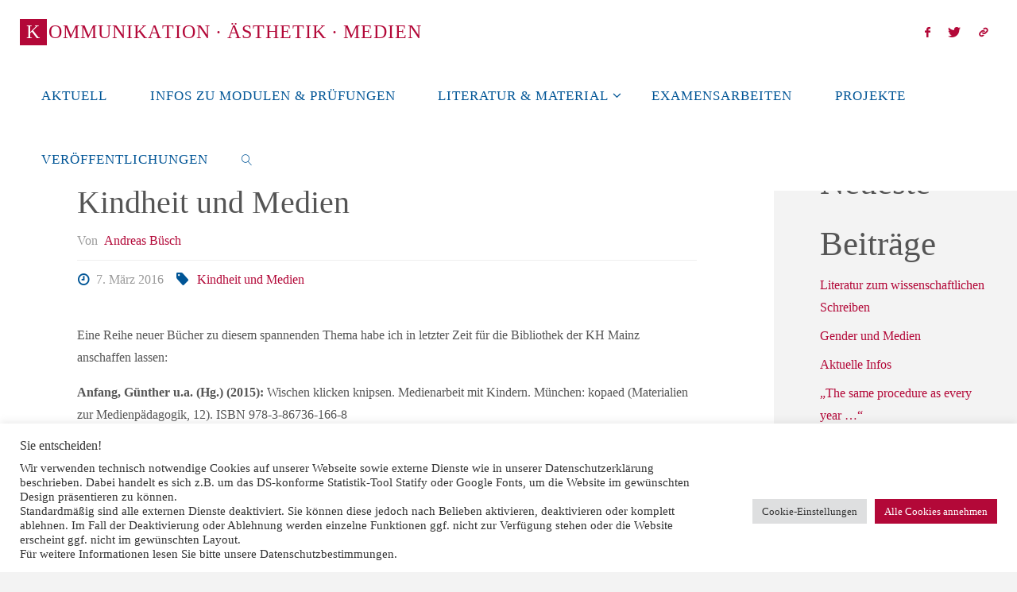

--- FILE ---
content_type: text/html; charset=UTF-8
request_url: https://kh.buesch-web.de/kindheit-und-medien/
body_size: 20585
content:
<!DOCTYPE html>
<html lang="de">
<head>
<meta name="viewport" content="width=device-width, user-scalable=yes, initial-scale=1.0">
<meta http-equiv="X-UA-Compatible" content="IE=edge" /><meta charset="UTF-8">
<link rel="profile" href="http://gmpg.org/xfn/11">
<link rel="pingback" href="https://kh.buesch-web.de/xmlrpc.php">
<title>Kindheit und Medien &#8211; Kommunikation · Ästhetik · Medien</title>
<meta name='robots' content='max-image-preview:large' />

<link rel="alternate" type="application/rss+xml" title="Kommunikation · Ästhetik · Medien &raquo; Feed" href="https://kh.buesch-web.de/feed/" />
<link rel="alternate" type="application/rss+xml" title="Kommunikation · Ästhetik · Medien &raquo; Kommentar-Feed" href="https://kh.buesch-web.de/comments/feed/" />
<link rel="alternate" type="application/rss+xml" title="Kommunikation · Ästhetik · Medien &raquo; Kindheit und Medien-Kommentar-Feed" href="https://kh.buesch-web.de/kindheit-und-medien/feed/" />
<link rel="alternate" title="oEmbed (JSON)" type="application/json+oembed" href="https://kh.buesch-web.de/wp-json/oembed/1.0/embed?url=https%3A%2F%2Fkh.buesch-web.de%2Fkindheit-und-medien%2F" />
<link rel="alternate" title="oEmbed (XML)" type="text/xml+oembed" href="https://kh.buesch-web.de/wp-json/oembed/1.0/embed?url=https%3A%2F%2Fkh.buesch-web.de%2Fkindheit-und-medien%2F&#038;format=xml" />
<style id='wp-img-auto-sizes-contain-inline-css'>
img:is([sizes=auto i],[sizes^="auto," i]){contain-intrinsic-size:3000px 1500px}
/*# sourceURL=wp-img-auto-sizes-contain-inline-css */
</style>
<style id='wp-emoji-styles-inline-css'>

	img.wp-smiley, img.emoji {
		display: inline !important;
		border: none !important;
		box-shadow: none !important;
		height: 1em !important;
		width: 1em !important;
		margin: 0 0.07em !important;
		vertical-align: -0.1em !important;
		background: none !important;
		padding: 0 !important;
	}
/*# sourceURL=wp-emoji-styles-inline-css */
</style>
<style id='wp-block-library-inline-css'>
:root{--wp-block-synced-color:#7a00df;--wp-block-synced-color--rgb:122,0,223;--wp-bound-block-color:var(--wp-block-synced-color);--wp-editor-canvas-background:#ddd;--wp-admin-theme-color:#007cba;--wp-admin-theme-color--rgb:0,124,186;--wp-admin-theme-color-darker-10:#006ba1;--wp-admin-theme-color-darker-10--rgb:0,107,160.5;--wp-admin-theme-color-darker-20:#005a87;--wp-admin-theme-color-darker-20--rgb:0,90,135;--wp-admin-border-width-focus:2px}@media (min-resolution:192dpi){:root{--wp-admin-border-width-focus:1.5px}}.wp-element-button{cursor:pointer}:root .has-very-light-gray-background-color{background-color:#eee}:root .has-very-dark-gray-background-color{background-color:#313131}:root .has-very-light-gray-color{color:#eee}:root .has-very-dark-gray-color{color:#313131}:root .has-vivid-green-cyan-to-vivid-cyan-blue-gradient-background{background:linear-gradient(135deg,#00d084,#0693e3)}:root .has-purple-crush-gradient-background{background:linear-gradient(135deg,#34e2e4,#4721fb 50%,#ab1dfe)}:root .has-hazy-dawn-gradient-background{background:linear-gradient(135deg,#faaca8,#dad0ec)}:root .has-subdued-olive-gradient-background{background:linear-gradient(135deg,#fafae1,#67a671)}:root .has-atomic-cream-gradient-background{background:linear-gradient(135deg,#fdd79a,#004a59)}:root .has-nightshade-gradient-background{background:linear-gradient(135deg,#330968,#31cdcf)}:root .has-midnight-gradient-background{background:linear-gradient(135deg,#020381,#2874fc)}:root{--wp--preset--font-size--normal:16px;--wp--preset--font-size--huge:42px}.has-regular-font-size{font-size:1em}.has-larger-font-size{font-size:2.625em}.has-normal-font-size{font-size:var(--wp--preset--font-size--normal)}.has-huge-font-size{font-size:var(--wp--preset--font-size--huge)}.has-text-align-center{text-align:center}.has-text-align-left{text-align:left}.has-text-align-right{text-align:right}.has-fit-text{white-space:nowrap!important}#end-resizable-editor-section{display:none}.aligncenter{clear:both}.items-justified-left{justify-content:flex-start}.items-justified-center{justify-content:center}.items-justified-right{justify-content:flex-end}.items-justified-space-between{justify-content:space-between}.screen-reader-text{border:0;clip-path:inset(50%);height:1px;margin:-1px;overflow:hidden;padding:0;position:absolute;width:1px;word-wrap:normal!important}.screen-reader-text:focus{background-color:#ddd;clip-path:none;color:#444;display:block;font-size:1em;height:auto;left:5px;line-height:normal;padding:15px 23px 14px;text-decoration:none;top:5px;width:auto;z-index:100000}html :where(.has-border-color){border-style:solid}html :where([style*=border-top-color]){border-top-style:solid}html :where([style*=border-right-color]){border-right-style:solid}html :where([style*=border-bottom-color]){border-bottom-style:solid}html :where([style*=border-left-color]){border-left-style:solid}html :where([style*=border-width]){border-style:solid}html :where([style*=border-top-width]){border-top-style:solid}html :where([style*=border-right-width]){border-right-style:solid}html :where([style*=border-bottom-width]){border-bottom-style:solid}html :where([style*=border-left-width]){border-left-style:solid}html :where(img[class*=wp-image-]){height:auto;max-width:100%}:where(figure){margin:0 0 1em}html :where(.is-position-sticky){--wp-admin--admin-bar--position-offset:var(--wp-admin--admin-bar--height,0px)}@media screen and (max-width:600px){html :where(.is-position-sticky){--wp-admin--admin-bar--position-offset:0px}}

/*# sourceURL=wp-block-library-inline-css */
</style><style id='wp-block-heading-inline-css'>
h1:where(.wp-block-heading).has-background,h2:where(.wp-block-heading).has-background,h3:where(.wp-block-heading).has-background,h4:where(.wp-block-heading).has-background,h5:where(.wp-block-heading).has-background,h6:where(.wp-block-heading).has-background{padding:1.25em 2.375em}h1.has-text-align-left[style*=writing-mode]:where([style*=vertical-lr]),h1.has-text-align-right[style*=writing-mode]:where([style*=vertical-rl]),h2.has-text-align-left[style*=writing-mode]:where([style*=vertical-lr]),h2.has-text-align-right[style*=writing-mode]:where([style*=vertical-rl]),h3.has-text-align-left[style*=writing-mode]:where([style*=vertical-lr]),h3.has-text-align-right[style*=writing-mode]:where([style*=vertical-rl]),h4.has-text-align-left[style*=writing-mode]:where([style*=vertical-lr]),h4.has-text-align-right[style*=writing-mode]:where([style*=vertical-rl]),h5.has-text-align-left[style*=writing-mode]:where([style*=vertical-lr]),h5.has-text-align-right[style*=writing-mode]:where([style*=vertical-rl]),h6.has-text-align-left[style*=writing-mode]:where([style*=vertical-lr]),h6.has-text-align-right[style*=writing-mode]:where([style*=vertical-rl]){rotate:180deg}
/*# sourceURL=https://kh.buesch-web.de/wp-includes/blocks/heading/style.min.css */
</style>
<style id='wp-block-latest-posts-inline-css'>
.wp-block-latest-posts{box-sizing:border-box}.wp-block-latest-posts.alignleft{margin-right:2em}.wp-block-latest-posts.alignright{margin-left:2em}.wp-block-latest-posts.wp-block-latest-posts__list{list-style:none}.wp-block-latest-posts.wp-block-latest-posts__list li{clear:both;overflow-wrap:break-word}.wp-block-latest-posts.is-grid{display:flex;flex-wrap:wrap}.wp-block-latest-posts.is-grid li{margin:0 1.25em 1.25em 0;width:100%}@media (min-width:600px){.wp-block-latest-posts.columns-2 li{width:calc(50% - .625em)}.wp-block-latest-posts.columns-2 li:nth-child(2n){margin-right:0}.wp-block-latest-posts.columns-3 li{width:calc(33.33333% - .83333em)}.wp-block-latest-posts.columns-3 li:nth-child(3n){margin-right:0}.wp-block-latest-posts.columns-4 li{width:calc(25% - .9375em)}.wp-block-latest-posts.columns-4 li:nth-child(4n){margin-right:0}.wp-block-latest-posts.columns-5 li{width:calc(20% - 1em)}.wp-block-latest-posts.columns-5 li:nth-child(5n){margin-right:0}.wp-block-latest-posts.columns-6 li{width:calc(16.66667% - 1.04167em)}.wp-block-latest-posts.columns-6 li:nth-child(6n){margin-right:0}}:root :where(.wp-block-latest-posts.is-grid){padding:0}:root :where(.wp-block-latest-posts.wp-block-latest-posts__list){padding-left:0}.wp-block-latest-posts__post-author,.wp-block-latest-posts__post-date{display:block;font-size:.8125em}.wp-block-latest-posts__post-excerpt,.wp-block-latest-posts__post-full-content{margin-bottom:1em;margin-top:.5em}.wp-block-latest-posts__featured-image a{display:inline-block}.wp-block-latest-posts__featured-image img{height:auto;max-width:100%;width:auto}.wp-block-latest-posts__featured-image.alignleft{float:left;margin-right:1em}.wp-block-latest-posts__featured-image.alignright{float:right;margin-left:1em}.wp-block-latest-posts__featured-image.aligncenter{margin-bottom:1em;text-align:center}
/*# sourceURL=https://kh.buesch-web.de/wp-includes/blocks/latest-posts/style.min.css */
</style>
<style id='wp-block-tag-cloud-inline-css'>
.wp-block-tag-cloud{box-sizing:border-box}.wp-block-tag-cloud.aligncenter{justify-content:center;text-align:center}.wp-block-tag-cloud a{display:inline-block;margin-right:5px}.wp-block-tag-cloud span{display:inline-block;margin-left:5px;text-decoration:none}:root :where(.wp-block-tag-cloud.is-style-outline){display:flex;flex-wrap:wrap;gap:1ch}:root :where(.wp-block-tag-cloud.is-style-outline a){border:1px solid;font-size:unset!important;margin-right:0;padding:1ch 2ch;text-decoration:none!important}
/*# sourceURL=https://kh.buesch-web.de/wp-includes/blocks/tag-cloud/style.min.css */
</style>
<style id='wp-block-group-inline-css'>
.wp-block-group{box-sizing:border-box}:where(.wp-block-group.wp-block-group-is-layout-constrained){position:relative}
/*# sourceURL=https://kh.buesch-web.de/wp-includes/blocks/group/style.min.css */
</style>
<style id='global-styles-inline-css'>
:root{--wp--preset--aspect-ratio--square: 1;--wp--preset--aspect-ratio--4-3: 4/3;--wp--preset--aspect-ratio--3-4: 3/4;--wp--preset--aspect-ratio--3-2: 3/2;--wp--preset--aspect-ratio--2-3: 2/3;--wp--preset--aspect-ratio--16-9: 16/9;--wp--preset--aspect-ratio--9-16: 9/16;--wp--preset--color--black: #000000;--wp--preset--color--cyan-bluish-gray: #abb8c3;--wp--preset--color--white: #ffffff;--wp--preset--color--pale-pink: #f78da7;--wp--preset--color--vivid-red: #cf2e2e;--wp--preset--color--luminous-vivid-orange: #ff6900;--wp--preset--color--luminous-vivid-amber: #fcb900;--wp--preset--color--light-green-cyan: #7bdcb5;--wp--preset--color--vivid-green-cyan: #00d084;--wp--preset--color--pale-cyan-blue: #8ed1fc;--wp--preset--color--vivid-cyan-blue: #0693e3;--wp--preset--color--vivid-purple: #9b51e0;--wp--preset--color--accent-1: #b30838;--wp--preset--color--accent-2: #005596;--wp--preset--color--headings: #333;--wp--preset--color--sitetext: #555;--wp--preset--color--sitebg: #fff;--wp--preset--gradient--vivid-cyan-blue-to-vivid-purple: linear-gradient(135deg,rgb(6,147,227) 0%,rgb(155,81,224) 100%);--wp--preset--gradient--light-green-cyan-to-vivid-green-cyan: linear-gradient(135deg,rgb(122,220,180) 0%,rgb(0,208,130) 100%);--wp--preset--gradient--luminous-vivid-amber-to-luminous-vivid-orange: linear-gradient(135deg,rgb(252,185,0) 0%,rgb(255,105,0) 100%);--wp--preset--gradient--luminous-vivid-orange-to-vivid-red: linear-gradient(135deg,rgb(255,105,0) 0%,rgb(207,46,46) 100%);--wp--preset--gradient--very-light-gray-to-cyan-bluish-gray: linear-gradient(135deg,rgb(238,238,238) 0%,rgb(169,184,195) 100%);--wp--preset--gradient--cool-to-warm-spectrum: linear-gradient(135deg,rgb(74,234,220) 0%,rgb(151,120,209) 20%,rgb(207,42,186) 40%,rgb(238,44,130) 60%,rgb(251,105,98) 80%,rgb(254,248,76) 100%);--wp--preset--gradient--blush-light-purple: linear-gradient(135deg,rgb(255,206,236) 0%,rgb(152,150,240) 100%);--wp--preset--gradient--blush-bordeaux: linear-gradient(135deg,rgb(254,205,165) 0%,rgb(254,45,45) 50%,rgb(107,0,62) 100%);--wp--preset--gradient--luminous-dusk: linear-gradient(135deg,rgb(255,203,112) 0%,rgb(199,81,192) 50%,rgb(65,88,208) 100%);--wp--preset--gradient--pale-ocean: linear-gradient(135deg,rgb(255,245,203) 0%,rgb(182,227,212) 50%,rgb(51,167,181) 100%);--wp--preset--gradient--electric-grass: linear-gradient(135deg,rgb(202,248,128) 0%,rgb(113,206,126) 100%);--wp--preset--gradient--midnight: linear-gradient(135deg,rgb(2,3,129) 0%,rgb(40,116,252) 100%);--wp--preset--font-size--small: 10px;--wp--preset--font-size--medium: 20px;--wp--preset--font-size--large: 25px;--wp--preset--font-size--x-large: 42px;--wp--preset--font-size--normal: 16px;--wp--preset--font-size--larger: 40px;--wp--preset--spacing--20: 0.44rem;--wp--preset--spacing--30: 0.67rem;--wp--preset--spacing--40: 1rem;--wp--preset--spacing--50: 1.5rem;--wp--preset--spacing--60: 2.25rem;--wp--preset--spacing--70: 3.38rem;--wp--preset--spacing--80: 5.06rem;--wp--preset--shadow--natural: 6px 6px 9px rgba(0, 0, 0, 0.2);--wp--preset--shadow--deep: 12px 12px 50px rgba(0, 0, 0, 0.4);--wp--preset--shadow--sharp: 6px 6px 0px rgba(0, 0, 0, 0.2);--wp--preset--shadow--outlined: 6px 6px 0px -3px rgb(255, 255, 255), 6px 6px rgb(0, 0, 0);--wp--preset--shadow--crisp: 6px 6px 0px rgb(0, 0, 0);}:where(.is-layout-flex){gap: 0.5em;}:where(.is-layout-grid){gap: 0.5em;}body .is-layout-flex{display: flex;}.is-layout-flex{flex-wrap: wrap;align-items: center;}.is-layout-flex > :is(*, div){margin: 0;}body .is-layout-grid{display: grid;}.is-layout-grid > :is(*, div){margin: 0;}:where(.wp-block-columns.is-layout-flex){gap: 2em;}:where(.wp-block-columns.is-layout-grid){gap: 2em;}:where(.wp-block-post-template.is-layout-flex){gap: 1.25em;}:where(.wp-block-post-template.is-layout-grid){gap: 1.25em;}.has-black-color{color: var(--wp--preset--color--black) !important;}.has-cyan-bluish-gray-color{color: var(--wp--preset--color--cyan-bluish-gray) !important;}.has-white-color{color: var(--wp--preset--color--white) !important;}.has-pale-pink-color{color: var(--wp--preset--color--pale-pink) !important;}.has-vivid-red-color{color: var(--wp--preset--color--vivid-red) !important;}.has-luminous-vivid-orange-color{color: var(--wp--preset--color--luminous-vivid-orange) !important;}.has-luminous-vivid-amber-color{color: var(--wp--preset--color--luminous-vivid-amber) !important;}.has-light-green-cyan-color{color: var(--wp--preset--color--light-green-cyan) !important;}.has-vivid-green-cyan-color{color: var(--wp--preset--color--vivid-green-cyan) !important;}.has-pale-cyan-blue-color{color: var(--wp--preset--color--pale-cyan-blue) !important;}.has-vivid-cyan-blue-color{color: var(--wp--preset--color--vivid-cyan-blue) !important;}.has-vivid-purple-color{color: var(--wp--preset--color--vivid-purple) !important;}.has-black-background-color{background-color: var(--wp--preset--color--black) !important;}.has-cyan-bluish-gray-background-color{background-color: var(--wp--preset--color--cyan-bluish-gray) !important;}.has-white-background-color{background-color: var(--wp--preset--color--white) !important;}.has-pale-pink-background-color{background-color: var(--wp--preset--color--pale-pink) !important;}.has-vivid-red-background-color{background-color: var(--wp--preset--color--vivid-red) !important;}.has-luminous-vivid-orange-background-color{background-color: var(--wp--preset--color--luminous-vivid-orange) !important;}.has-luminous-vivid-amber-background-color{background-color: var(--wp--preset--color--luminous-vivid-amber) !important;}.has-light-green-cyan-background-color{background-color: var(--wp--preset--color--light-green-cyan) !important;}.has-vivid-green-cyan-background-color{background-color: var(--wp--preset--color--vivid-green-cyan) !important;}.has-pale-cyan-blue-background-color{background-color: var(--wp--preset--color--pale-cyan-blue) !important;}.has-vivid-cyan-blue-background-color{background-color: var(--wp--preset--color--vivid-cyan-blue) !important;}.has-vivid-purple-background-color{background-color: var(--wp--preset--color--vivid-purple) !important;}.has-black-border-color{border-color: var(--wp--preset--color--black) !important;}.has-cyan-bluish-gray-border-color{border-color: var(--wp--preset--color--cyan-bluish-gray) !important;}.has-white-border-color{border-color: var(--wp--preset--color--white) !important;}.has-pale-pink-border-color{border-color: var(--wp--preset--color--pale-pink) !important;}.has-vivid-red-border-color{border-color: var(--wp--preset--color--vivid-red) !important;}.has-luminous-vivid-orange-border-color{border-color: var(--wp--preset--color--luminous-vivid-orange) !important;}.has-luminous-vivid-amber-border-color{border-color: var(--wp--preset--color--luminous-vivid-amber) !important;}.has-light-green-cyan-border-color{border-color: var(--wp--preset--color--light-green-cyan) !important;}.has-vivid-green-cyan-border-color{border-color: var(--wp--preset--color--vivid-green-cyan) !important;}.has-pale-cyan-blue-border-color{border-color: var(--wp--preset--color--pale-cyan-blue) !important;}.has-vivid-cyan-blue-border-color{border-color: var(--wp--preset--color--vivid-cyan-blue) !important;}.has-vivid-purple-border-color{border-color: var(--wp--preset--color--vivid-purple) !important;}.has-vivid-cyan-blue-to-vivid-purple-gradient-background{background: var(--wp--preset--gradient--vivid-cyan-blue-to-vivid-purple) !important;}.has-light-green-cyan-to-vivid-green-cyan-gradient-background{background: var(--wp--preset--gradient--light-green-cyan-to-vivid-green-cyan) !important;}.has-luminous-vivid-amber-to-luminous-vivid-orange-gradient-background{background: var(--wp--preset--gradient--luminous-vivid-amber-to-luminous-vivid-orange) !important;}.has-luminous-vivid-orange-to-vivid-red-gradient-background{background: var(--wp--preset--gradient--luminous-vivid-orange-to-vivid-red) !important;}.has-very-light-gray-to-cyan-bluish-gray-gradient-background{background: var(--wp--preset--gradient--very-light-gray-to-cyan-bluish-gray) !important;}.has-cool-to-warm-spectrum-gradient-background{background: var(--wp--preset--gradient--cool-to-warm-spectrum) !important;}.has-blush-light-purple-gradient-background{background: var(--wp--preset--gradient--blush-light-purple) !important;}.has-blush-bordeaux-gradient-background{background: var(--wp--preset--gradient--blush-bordeaux) !important;}.has-luminous-dusk-gradient-background{background: var(--wp--preset--gradient--luminous-dusk) !important;}.has-pale-ocean-gradient-background{background: var(--wp--preset--gradient--pale-ocean) !important;}.has-electric-grass-gradient-background{background: var(--wp--preset--gradient--electric-grass) !important;}.has-midnight-gradient-background{background: var(--wp--preset--gradient--midnight) !important;}.has-small-font-size{font-size: var(--wp--preset--font-size--small) !important;}.has-medium-font-size{font-size: var(--wp--preset--font-size--medium) !important;}.has-large-font-size{font-size: var(--wp--preset--font-size--large) !important;}.has-x-large-font-size{font-size: var(--wp--preset--font-size--x-large) !important;}
/*# sourceURL=global-styles-inline-css */
</style>

<style id='classic-theme-styles-inline-css'>
/*! This file is auto-generated */
.wp-block-button__link{color:#fff;background-color:#32373c;border-radius:9999px;box-shadow:none;text-decoration:none;padding:calc(.667em + 2px) calc(1.333em + 2px);font-size:1.125em}.wp-block-file__button{background:#32373c;color:#fff;text-decoration:none}
/*# sourceURL=/wp-includes/css/classic-themes.min.css */
</style>
<link rel='stylesheet' id='cookie-law-info-css' href='https://kh.buesch-web.de/wp-content/plugins/cookie-law-info/legacy/public/css/cookie-law-info-public.css?ver=3.3.9.1' media='all' />
<link rel='stylesheet' id='cookie-law-info-gdpr-css' href='https://kh.buesch-web.de/wp-content/plugins/cookie-law-info/legacy/public/css/cookie-law-info-gdpr.css?ver=3.3.9.1' media='all' />
<link rel='stylesheet' id='fluida-themefonts-css' href='https://kh.buesch-web.de/wp-content/themes/fluida/resources/fonts/fontfaces.css?ver=1.8.8.1' media='all' />
<link rel='stylesheet' id='fluida-googlefonts-css' href='//kh.buesch-web.de/wp-content/uploads/omgf/fluida-googlefonts/fluida-googlefonts.css?ver=1666340392' media='all' />
<link rel='stylesheet' id='fluida-main-css' href='https://kh.buesch-web.de/wp-content/themes/fluida/style.css?ver=1.8.8.1' media='all' />
<style id='fluida-main-inline-css'>
 #site-header-main-inside, #container, #colophon-inside, #footer-inside, #breadcrumbs-container-inside, #wp-custom-header { margin: 0 auto; max-width: 1680px; } #site-header-main { left: 0; right: 0; } #primary { width: 200px; } #secondary { width: 280px; } #container.one-column { } #container.two-columns-right #secondary { float: right; } #container.two-columns-right .main, .two-columns-right #breadcrumbs { width: calc( 98% - 280px ); float: left; } #container.two-columns-left #primary { float: left; } #container.two-columns-left .main, .two-columns-left #breadcrumbs { width: calc( 98% - 200px ); float: right; } #container.three-columns-right #primary, #container.three-columns-left #primary, #container.three-columns-sided #primary { float: left; } #container.three-columns-right #secondary, #container.three-columns-left #secondary, #container.three-columns-sided #secondary { float: left; } #container.three-columns-right #primary, #container.three-columns-left #secondary { margin-left: 2%; margin-right: 2%; } #container.three-columns-right .main, .three-columns-right #breadcrumbs { width: calc( 96% - 480px ); float: left; } #container.three-columns-left .main, .three-columns-left #breadcrumbs { width: calc( 96% - 480px ); float: right; } #container.three-columns-sided #secondary { float: right; } #container.three-columns-sided .main, .three-columns-sided #breadcrumbs { width: calc( 96% - 480px ); float: right; margin: 0 calc( 2% + 280px ) 0 -1920px; } html { font-family: Open Sans; font-size: 16px; font-weight: 400; line-height: 1.8; } #site-title { font-family: Open Sans Condensed; font-size: 150%; font-weight: 300; } #access ul li a { font-family: Open Sans Condensed; font-size: 105%; font-weight: 300; } #access i.search-icon { ; } .widget-title { font-family: Open Sans; font-size: 100%; font-weight: 700; } .widget-container { font-family: Open Sans; font-size: 100%; font-weight: 300; } .entry-title, #reply-title, .woocommerce .main .page-title, .woocommerce .main .entry-title { font-family: Open Sans; font-size: 250%; font-weight: 400; } .content-masonry .entry-title { font-size: 187.5%; } h1 { font-size: 3.029em; } h2 { font-size: 2.678em; } h3 { font-size: 2.327em; } h4 { font-size: 1.976em; } h5 { font-size: 1.625em; } h6 { font-size: 1.274em; } h1, h2, h3, h4, h5, h6 { font-family: Open Sans Condensed; font-weight: 400; } .lp-staticslider .staticslider-caption-title, .seriousslider.seriousslider-theme .seriousslider-caption-title { font-family: Open Sans Condensed; } body { color: #555; background-color: #F3F3F3; } #site-header-main, #site-header-main-inside, #access ul li a, #access ul ul, #access::after { background-color: #fff; } #access .menu-main-search .searchform { border-color: #005596; background-color: #005596; } .menu-search-animated .searchform input[type="search"], .menu-search-animated .searchform input[type="search"]:focus { color: #fff; } #header a { color: #b30838; } #access > div > ul > li, #access > div > ul > li > a { color: #005596; } #access ul.sub-menu li a, #access ul.children li a { color: #005596; } #access ul.sub-menu li:hover > a, #access ul.children li:hover > a { background-color: rgba(0,85,150,0.1); } #access > div > ul > li:hover > a { color: #fff; } #access ul > li.current_page_item > a, #access ul > li.current-menu-item > a, #access ul > li.current_page_ancestor > a, #access ul > li.current-menu-ancestor > a, #access .sub-menu, #access .children { border-top-color: #005596; } #access ul ul ul { border-left-color: rgba(0,85,150,0.5); } #access > div > ul > li:hover > a { background-color: #005596; } #access ul.children > li.current_page_item > a, #access ul.sub-menu > li.current-menu-item > a, #access ul.children > li.current_page_ancestor > a, #access ul.sub-menu > li.current-menu-ancestor > a { border-color: #005596; } .searchform .searchsubmit, .searchform:hover input[type="search"], .searchform input[type="search"]:focus { color: #fff; background-color: transparent; } .searchform::after, .searchform input[type="search"]:focus, .searchform .searchsubmit:hover { background-color: #b30838; } article.hentry, #primary, .searchform, .main > div:not(#content-masonry), .main > header, .main > nav#nav-below, .pagination span, .pagination a, #nav-old-below .nav-previous, #nav-old-below .nav-next { background-color: #fff; } #breadcrumbs-container { background-color: #f8f8f8;} #secondary { ; } #colophon, #footer { background-color: #222226; color: #AAA; } span.entry-format { color: #b30838; } .format-aside { border-top-color: #F3F3F3; } article.hentry .post-thumbnail-container { background-color: rgba(85,85,85,0.15); } .entry-content blockquote::before, .entry-content blockquote::after { color: rgba(85,85,85,0.1); } .entry-content h1, .entry-content h2, .entry-content h3, .entry-content h4, .lp-text-content h1, .lp-text-content h2, .lp-text-content h3, .lp-text-content h4 { color: #333; } a { color: #b30838; } a:hover, .entry-meta span a:hover, .comments-link a:hover { color: #005596; } #footer a, .page-title strong { color: #b30838; } #footer a:hover, #site-title a:hover span { color: #005596; } #access > div > ul > li.menu-search-animated:hover i { color: #fff; } .continue-reading-link { color: #fff; background-color: #005596} .continue-reading-link:before { background-color: #b30838} .continue-reading-link:hover { color: #fff; } header.pad-container { border-top-color: #b30838; } article.sticky:after { background-color: rgba(179,8,56,1); } .socials a:before { color: #b30838; } .socials a:hover:before { color: #005596; } .fluida-normalizedtags #content .tagcloud a { color: #fff; background-color: #b30838; } .fluida-normalizedtags #content .tagcloud a:hover { background-color: #005596; } #toTop .icon-back2top:before { color: #b30838; } #toTop:hover .icon-back2top:before { color: #005596; } .entry-meta .icon-metas:before { color: #005596; } .page-link a:hover { border-top-color: #005596; } #site-title span a span:nth-child(1) { background-color: #b30838; color: #fff; width: 1.4em; margin-right: .1em; text-align: center; line-height: 1.4; font-weight: 300; } #site-title span a:hover span:nth-child(1) { background-color: #005596; } .fluida-caption-one .main .wp-caption .wp-caption-text { border-bottom-color: #eeeeee; } .fluida-caption-two .main .wp-caption .wp-caption-text { background-color: #f5f5f5; } .fluida-image-one .entry-content img[class*="align"], .fluida-image-one .entry-summary img[class*="align"], .fluida-image-two .entry-content img[class*='align'], .fluida-image-two .entry-summary img[class*='align'] { border-color: #eeeeee; } .fluida-image-five .entry-content img[class*='align'], .fluida-image-five .entry-summary img[class*='align'] { border-color: #b30838; } /* diffs */ span.edit-link a.post-edit-link, span.edit-link a.post-edit-link:hover, span.edit-link .icon-edit:before { color: #9a9a9a; } .searchform { border-color: #ebebeb; } .entry-meta span, .entry-utility span, .entry-meta time, .comment-meta a, #breadcrumbs-nav .icon-angle-right::before, .footermenu ul li span.sep { color: #9a9a9a; } #footer { border-top-color: #36363a; } #colophon .widget-container:after { background-color: #36363a; } #commentform { max-width:650px;} code, .reply a:after, #nav-below .nav-previous a:before, #nav-below .nav-next a:before, .reply a:after { background-color: #eeeeee; } pre, .entry-meta .author, nav.sidebarmenu, .page-link > span, article .author-info, .comment-author, .commentlist .comment-body, .commentlist .pingback, nav.sidebarmenu li a { border-color: #eeeeee; } select, input[type], textarea { color: #555; } button, input[type="button"], input[type="submit"], input[type="reset"] { background-color: #b30838; color: #fff; } button:hover, input[type="button"]:hover, input[type="submit"]:hover, input[type="reset"]:hover { background-color: #005596; } select, input[type], textarea { border-color: #e9e9e9; } input[type]:hover, textarea:hover, select:hover, input[type]:focus, textarea:focus, select:focus { border-color: #cdcdcd; } hr { background-color: #e9e9e9; } #toTop { background-color: rgba(250,250,250,0.8) } /* gutenberg */ .wp-block-image.alignwide { margin-left: -15%; margin-right: -15%; } .wp-block-image.alignwide img { width: 130%; max-width: 130%; } .has-accent-1-color, .has-accent-1-color:hover { color: #b30838; } .has-accent-2-color, .has-accent-2-color:hover { color: #005596; } .has-headings-color, .has-headings-color:hover { color: #333; } .has-sitetext-color, .has-sitetext-color:hover { color: #555; } .has-sitebg-color, .has-sitebg-color:hover { color: #fff; } .has-accent-1-background-color { background-color: #b30838; } .has-accent-2-background-color { background-color: #005596; } .has-headings-background-color { background-color: #333; } .has-sitetext-background-color { background-color: #555; } .has-sitebg-background-color { background-color: #fff; } .has-small-font-size { font-size: 10px; } .has-regular-font-size { font-size: 16px; } .has-large-font-size { font-size: 25px; } .has-larger-font-size { font-size: 40px; } .has-huge-font-size { font-size: 40px; } /* woocommerce */ .woocommerce-page #respond input#submit.alt, .woocommerce a.button.alt, .woocommerce-page button.button.alt, .woocommerce input.button.alt, .woocommerce #respond input#submit, .woocommerce a.button, .woocommerce button.button, .woocommerce input.button { background-color: #b30838; color: #fff; line-height: 1.8; } .woocommerce #respond input#submit:hover, .woocommerce a.button:hover, .woocommerce button.button:hover, .woocommerce input.button:hover { background-color: #d52a5a; color: #fff;} .woocommerce-page #respond input#submit.alt, .woocommerce a.button.alt, .woocommerce-page button.button.alt, .woocommerce input.button.alt { background-color: #005596; color: #fff; line-height: 1.8; } .woocommerce-page #respond input#submit.alt:hover, .woocommerce a.button.alt:hover, .woocommerce-page button.button.alt:hover, .woocommerce input.button.alt:hover { background-color: #2277b8; color: #fff;} .woocommerce div.product .woocommerce-tabs ul.tabs li.active { border-bottom-color: #fff; } .woocommerce #respond input#submit.alt.disabled, .woocommerce #respond input#submit.alt.disabled:hover, .woocommerce #respond input#submit.alt:disabled, .woocommerce #respond input#submit.alt:disabled:hover, .woocommerce #respond input#submit.alt[disabled]:disabled, .woocommerce #respond input#submit.alt[disabled]:disabled:hover, .woocommerce a.button.alt.disabled, .woocommerce a.button.alt.disabled:hover, .woocommerce a.button.alt:disabled, .woocommerce a.button.alt:disabled:hover, .woocommerce a.button.alt[disabled]:disabled, .woocommerce a.button.alt[disabled]:disabled:hover, .woocommerce button.button.alt.disabled, .woocommerce button.button.alt.disabled:hover, .woocommerce button.button.alt:disabled, .woocommerce button.button.alt:disabled:hover, .woocommerce button.button.alt[disabled]:disabled, .woocommerce button.button.alt[disabled]:disabled:hover, .woocommerce input.button.alt.disabled, .woocommerce input.button.alt.disabled:hover, .woocommerce input.button.alt:disabled, .woocommerce input.button.alt:disabled:hover, .woocommerce input.button.alt[disabled]:disabled, .woocommerce input.button.alt[disabled]:disabled:hover { background-color: #005596; } .woocommerce ul.products li.product .price, .woocommerce div.product p.price, .woocommerce div.product span.price { color: #232323 } #add_payment_method #payment, .woocommerce-cart #payment, .woocommerce-checkout #payment { background: #f5f5f5; } /* mobile menu */ nav#mobile-menu { background-color: #fff; color: #005596;} #mobile-menu .menu-main-search input[type="search"] { color: #005596; } .main .entry-content, .main .entry-summary { text-align: inherit; } .main p, .main ul, .main ol, .main dd, .main pre, .main hr { margin-bottom: 1em; } .main .entry-content p { text-indent: 0em; } .main a.post-featured-image { background-position: center top; } #content { margin-top: 20px; } #content { padding-left: 0px; padding-right: 0px; } #header-widget-area { width: 33%; right: 10px; } .fluida-stripped-table .main thead th, .fluida-bordered-table .main thead th, .fluida-stripped-table .main td, .fluida-stripped-table .main th, .fluida-bordered-table .main th, .fluida-bordered-table .main td { border-color: #e9e9e9; } .fluida-clean-table .main th, .fluida-stripped-table .main tr:nth-child(even) td, .fluida-stripped-table .main tr:nth-child(even) th { background-color: #f6f6f6; } .fluida-cropped-featured .main .post-thumbnail-container { height: 200px; } .fluida-responsive-featured .main .post-thumbnail-container { max-height: 200px; height: auto; } #secondary { border: 0; box-shadow: none; } #primary + #secondary { padding-left: 1em; } article.hentry .article-inner, #breadcrumbs-nav, body.woocommerce.woocommerce-page #breadcrumbs-nav, #content-masonry article.hentry .article-inner, .pad-container { padding-left: 10%; padding-right: 10%; } .fluida-magazine-two.archive #breadcrumbs-nav, .fluida-magazine-two.archive .pad-container, .fluida-magazine-two.search #breadcrumbs-nav, .fluida-magazine-two.search .pad-container, .fluida-magazine-two.page-template-template-page-with-intro #breadcrumbs-nav, .fluida-magazine-two.page-template-template-page-with-intro .pad-container { padding-left: 5%; padding-right: 5%; } .fluida-magazine-three.archive #breadcrumbs-nav, .fluida-magazine-three.archive .pad-container, .fluida-magazine-three.search #breadcrumbs-nav, .fluida-magazine-three.search .pad-container, .fluida-magazine-three.page-template-template-page-with-intro #breadcrumbs-nav, .fluida-magazine-three.page-template-template-page-with-intro .pad-container { padding-left: 3.3333333333333%; padding-right: 3.3333333333333%; } #site-header-main { height:80px; } #sheader, .identity, #nav-toggle { height:80px; line-height:80px; } #access div > ul > li > a { line-height:78px; } #access .menu-main-search > a, #branding { height:80px; } .fluida-responsive-headerimage #masthead #header-image-main-inside { max-height: 250px; } .fluida-cropped-headerimage #masthead div.header-image { height: 250px; } #masthead #site-header-main { position: fixed; top: 0; box-shadow: 0 0 3px rgba(0,0,0,0.2); } #header-image-main { margin-top: 80px; } .fluida-landing-page .lp-blocks-inside, .fluida-landing-page .lp-boxes-inside, .fluida-landing-page .lp-text-inside, .fluida-landing-page .lp-posts-inside, .fluida-landing-page .lp-section-header { max-width: 1680px; } .seriousslider-theme .seriousslider-caption-buttons a:nth-child(2n+1), a.staticslider-button:nth-child(2n+1) { color: #555; border-color: #fff; background-color: #fff; } .seriousslider-theme .seriousslider-caption-buttons a:nth-child(2n+1):hover, a.staticslider-button:nth-child(2n+1):hover { color: #fff; } .seriousslider-theme .seriousslider-caption-buttons a:nth-child(2n), a.staticslider-button:nth-child(2n) { border-color: #fff; color: #fff; } .seriousslider-theme .seriousslider-caption-buttons a:nth-child(2n):hover, .staticslider-button:nth-child(2n):hover { color: #555; background-color: #fff; } .lp-blocks { ; } .lp-block > i::before { color: #b30838; } .lp-block:hover i::before { color: #005596; } .lp-block i:after { background-color: #b30838; } .lp-block:hover i:after { background-color: #005596; } .lp-block-text, .lp-boxes-static .lp-box-text, .lp-section-desc { color: #919191; } .lp-text { background-color: #FFF; } .lp-boxes-1 .lp-box .lp-box-image { height: 250px; } .lp-boxes-1.lp-boxes-animated .lp-box:hover .lp-box-text { max-height: 150px; } .lp-boxes-2 .lp-box .lp-box-image { height: 400px; } .lp-boxes-2.lp-boxes-animated .lp-box:hover .lp-box-text { max-height: 300px; } .lp-box-readmore { color: #b30838; } .lp-boxes { ; } .lp-boxes .lp-box-overlay { background-color: rgba(179,8,56, 0.9); } .lpbox-rnd1 { background-color: #c8c8c8; } .lpbox-rnd2 { background-color: #c3c3c3; } .lpbox-rnd3 { background-color: #bebebe; } .lpbox-rnd4 { background-color: #b9b9b9; } .lpbox-rnd5 { background-color: #b4b4b4; } .lpbox-rnd6 { background-color: #afafaf; } .lpbox-rnd7 { background-color: #aaaaaa; } .lpbox-rnd8 { background-color: #a5a5a5; } 
/*# sourceURL=fluida-main-inline-css */
</style>
<script src="https://kh.buesch-web.de/wp-includes/js/jquery/jquery.min.js?ver=3.7.1" id="jquery-core-js"></script>
<script src="https://kh.buesch-web.de/wp-includes/js/jquery/jquery-migrate.min.js?ver=3.4.1" id="jquery-migrate-js"></script>
<script id="cookie-law-info-js-extra">
var Cli_Data = {"nn_cookie_ids":[],"cookielist":[],"non_necessary_cookies":[],"ccpaEnabled":"","ccpaRegionBased":"","ccpaBarEnabled":"","strictlyEnabled":["necessary","obligatoire"],"ccpaType":"gdpr","js_blocking":"","custom_integration":"","triggerDomRefresh":"","secure_cookies":""};
var cli_cookiebar_settings = {"animate_speed_hide":"500","animate_speed_show":"500","background":"#FFF","border":"#b1a6a6c2","border_on":"","button_1_button_colour":"#b30838","button_1_button_hover":"#8f062d","button_1_link_colour":"#fff","button_1_as_button":"1","button_1_new_win":"","button_2_button_colour":"#333","button_2_button_hover":"#292929","button_2_link_colour":"#444","button_2_as_button":"","button_2_hidebar":"","button_3_button_colour":"#dedfe0","button_3_button_hover":"#b2b2b3","button_3_link_colour":"#333333","button_3_as_button":"1","button_3_new_win":"","button_4_button_colour":"#dedfe0","button_4_button_hover":"#b2b2b3","button_4_link_colour":"#333333","button_4_as_button":"1","button_7_button_colour":"#b30838","button_7_button_hover":"#8f062d","button_7_link_colour":"#fff","button_7_as_button":"1","button_7_new_win":"","font_family":"inherit","header_fix":"","notify_animate_hide":"1","notify_animate_show":"","notify_div_id":"#cookie-law-info-bar","notify_position_horizontal":"right","notify_position_vertical":"bottom","scroll_close":"","scroll_close_reload":"","accept_close_reload":"","reject_close_reload":"1","showagain_tab":"","showagain_background":"#fff","showagain_border":"#000","showagain_div_id":"#cookie-law-info-again","showagain_x_position":"100px","text":"#333333","show_once_yn":"","show_once":"10000","logging_on":"","as_popup":"","popup_overlay":"1","bar_heading_text":"Sie entscheiden!","cookie_bar_as":"banner","popup_showagain_position":"bottom-right","widget_position":"left"};
var log_object = {"ajax_url":"https://kh.buesch-web.de/wp-admin/admin-ajax.php"};
//# sourceURL=cookie-law-info-js-extra
</script>
<script src="https://kh.buesch-web.de/wp-content/plugins/cookie-law-info/legacy/public/js/cookie-law-info-public.js?ver=3.3.9.1" id="cookie-law-info-js"></script>
<link rel="https://api.w.org/" href="https://kh.buesch-web.de/wp-json/" /><link rel="alternate" title="JSON" type="application/json" href="https://kh.buesch-web.de/wp-json/wp/v2/posts/356" /><link rel="EditURI" type="application/rsd+xml" title="RSD" href="https://kh.buesch-web.de/xmlrpc.php?rsd" />
<meta name="generator" content="WordPress 6.9" />
<link rel="canonical" href="https://kh.buesch-web.de/kindheit-und-medien/" />
<link rel='shortlink' href='https://kh.buesch-web.de/?p=356' />
<link rel="icon" href="https://kh.buesch-web.de/wp-content/uploads/sites/6/2017/10/cropped-Buesch_rgb_icon-150x150.png" sizes="32x32" />
<link rel="icon" href="https://kh.buesch-web.de/wp-content/uploads/sites/6/2017/10/cropped-Buesch_rgb_icon-300x300.png" sizes="192x192" />
<link rel="apple-touch-icon" href="https://kh.buesch-web.de/wp-content/uploads/sites/6/2017/10/cropped-Buesch_rgb_icon-300x300.png" />
<meta name="msapplication-TileImage" content="https://kh.buesch-web.de/wp-content/uploads/sites/6/2017/10/cropped-Buesch_rgb_icon-300x300.png" />
		<style id="wp-custom-css">
			/*
Füge deinen eigenen CSS-Code nach diesem Kommentar hinter dem abschließenden Schrägstrich ein. 

Klicke auf das Hilfe-Symbol oben, um mehr zu erfahren.
*/
#red {background-color: #C30; color: #fff;}
#grey {background-color: #ccc;}
#blue {background-color: #69f; color: #fff;}
#green {background-color: #390; color: #fff;}
#violet {background-color: #c3f; color: #fff;}
#yellow {background-color: #ff0;}
#orange {background-color: #f90;}
		</style>
		</head>

<body class="wp-singular post-template-default single single-post postid-356 single-format-standard wp-embed-responsive wp-theme-fluida fluida-image-four fluida-caption-two fluida-totop-normal fluida-stripped-table fluida-fixed-menu fluida-responsive-headerimage fluida-responsive-featured fluida-magazine-two fluida-magazine-layout fluida-comment-placeholder fluida-elementshadow fluida-normalizedtags fluida-article-animation-fade fluida-menu-animation" itemscope itemtype="http://schema.org/WebPage">
			<a class="skip-link screen-reader-text" href="#main" title="Zum Inhalt springen"> Zum Inhalt springen </a>
			<div id="site-wrapper">

	<header id="masthead" class="cryout"  itemscope itemtype="http://schema.org/WPHeader">

		<div id="site-header-main">
			<div id="site-header-main-inside">

								<nav id="mobile-menu">
					<div><ul id="mobile-nav" class=""><li id="menu-item-801" class="menu-item menu-item-type-custom menu-item-object-custom menu-item-home menu-item-801"><a href="http://kh.buesch-web.de/"><span>Aktuell</span></a></li>
<li id="menu-item-847" class="menu-item menu-item-type-custom menu-item-object-custom menu-item-847"><a href="http://kh.buesch-web.de/category/basics"><span>Infos zu Modulen &amp; Prüfungen</span></a></li>
<li id="menu-item-854" class="menu-item menu-item-type-post_type menu-item-object-page menu-item-has-children menu-item-854"><a href="https://kh.buesch-web.de/material/"><span>Literatur &amp; Material</span></a>
<ul class="sub-menu">
	<li id="menu-item-842" class="menu-item menu-item-type-post_type menu-item-object-page menu-item-842"><a href="https://kh.buesch-web.de/material/literatur-zur-vorlesung/"><span>Literatur zur Vorlesung</span></a></li>
	<li id="menu-item-843" class="menu-item menu-item-type-post_type menu-item-object-page menu-item-843"><a href="https://kh.buesch-web.de/material/online-recherchen/"><span>Online-Recherchen</span></a></li>
	<li id="menu-item-844" class="menu-item menu-item-type-post_type menu-item-object-page menu-item-844"><a href="https://kh.buesch-web.de/material/medienpaedagogische-datenbanken-zeitschriften/"><span>(Medien-)Pädagogische Datenbanken und Zeitschriften online</span></a></li>
	<li id="menu-item-845" class="menu-item menu-item-type-post_type menu-item-object-page menu-item-845"><a href="https://kh.buesch-web.de/material/literatur-zum-wissenschaftlichen-arbeiten/"><span>Literatur zum wissenschaftlichen Arbeiten</span></a></li>
</ul>
</li>
<li id="menu-item-852" class="menu-item menu-item-type-post_type menu-item-object-page menu-item-852"><a href="https://kh.buesch-web.de/examensarbeiten/"><span>Examensarbeiten</span></a></li>
<li id="menu-item-855" class="menu-item menu-item-type-post_type menu-item-object-page menu-item-855"><a href="https://kh.buesch-web.de/projekte/"><span>Projekte</span></a></li>
<li id="menu-item-846" class="menu-item menu-item-type-custom menu-item-object-custom menu-item-846"><a href="http://andreas.buesch-web.de/veroeffentlichungen/"><span>Veröffentlichungen</span></a></li>
<li class='menu-main-search menu-search-animated'>
			<a role='link' href><i class='search-icon'></i><span class='screen-reader-text'>Suchen</span></a>
<form role="search" method="get" class="searchform" action="https://kh.buesch-web.de/">
	<label>
		<span class="screen-reader-text">Suche nach:</span>
		<input type="search" class="s" placeholder="Suchen" value="" name="s" />
	</label>
	<button type="submit" class="searchsubmit"><span class="screen-reader-text">Suchen</span><i class="blicon-magnifier"></i></button>
</form>

		</li></ul></div>					<button id="nav-cancel"><i class="blicon-cross3"></i></button>
				</nav> <!-- #mobile-menu -->
				
				<div id="branding">
					<div id="site-text"><div itemprop="headline" id="site-title"><span> <a href="https://kh.buesch-web.de/" title=" Medienpädagogik und Kommunikationswissenschaft an der KH Mainz" rel="home">Kommunikation · Ästhetik · Medien</a> </span></div><span id="site-description"  itemprop="description" > Medienpädagogik und Kommunikationswissenschaft an der KH Mainz</span></div>				</div><!-- #branding -->

				<nav id="sheader" class="socials"><a target="_blank" href="http://www.facebook.com/profile"  class="menu-item menu-item-type-custom menu-item-object-custom menu-item-848"><span>Facebook</span></a><a target="_blank" href="http://www.twitter.com/profile"  class="menu-item menu-item-type-custom menu-item-object-custom menu-item-849"><span>Twitter</span></a><a href="#"  class="custom menu-item menu-item-type-custom menu-item-object-custom menu-item-851"><span>Custom Social</span></a></nav>
								<a id="nav-toggle" href="#"><span>&nbsp;</span></a>
				<nav id="access" role="navigation"  aria-label="Primary Menu"  itemscope itemtype="http://schema.org/SiteNavigationElement">
						<div><ul id="prime_nav" class=""><li class="menu-item menu-item-type-custom menu-item-object-custom menu-item-home menu-item-801"><a href="http://kh.buesch-web.de/"><span>Aktuell</span></a></li>
<li class="menu-item menu-item-type-custom menu-item-object-custom menu-item-847"><a href="http://kh.buesch-web.de/category/basics"><span>Infos zu Modulen &amp; Prüfungen</span></a></li>
<li class="menu-item menu-item-type-post_type menu-item-object-page menu-item-has-children menu-item-854"><a href="https://kh.buesch-web.de/material/"><span>Literatur &amp; Material</span></a>
<ul class="sub-menu">
	<li class="menu-item menu-item-type-post_type menu-item-object-page menu-item-842"><a href="https://kh.buesch-web.de/material/literatur-zur-vorlesung/"><span>Literatur zur Vorlesung</span></a></li>
	<li class="menu-item menu-item-type-post_type menu-item-object-page menu-item-843"><a href="https://kh.buesch-web.de/material/online-recherchen/"><span>Online-Recherchen</span></a></li>
	<li class="menu-item menu-item-type-post_type menu-item-object-page menu-item-844"><a href="https://kh.buesch-web.de/material/medienpaedagogische-datenbanken-zeitschriften/"><span>(Medien-)Pädagogische Datenbanken und Zeitschriften online</span></a></li>
	<li class="menu-item menu-item-type-post_type menu-item-object-page menu-item-845"><a href="https://kh.buesch-web.de/material/literatur-zum-wissenschaftlichen-arbeiten/"><span>Literatur zum wissenschaftlichen Arbeiten</span></a></li>
</ul>
</li>
<li class="menu-item menu-item-type-post_type menu-item-object-page menu-item-852"><a href="https://kh.buesch-web.de/examensarbeiten/"><span>Examensarbeiten</span></a></li>
<li class="menu-item menu-item-type-post_type menu-item-object-page menu-item-855"><a href="https://kh.buesch-web.de/projekte/"><span>Projekte</span></a></li>
<li class="menu-item menu-item-type-custom menu-item-object-custom menu-item-846"><a href="http://andreas.buesch-web.de/veroeffentlichungen/"><span>Veröffentlichungen</span></a></li>
<li class='menu-main-search menu-search-animated'>
			<a role='link' href><i class='search-icon'></i><span class='screen-reader-text'>Suchen</span></a>
<form role="search" method="get" class="searchform" action="https://kh.buesch-web.de/">
	<label>
		<span class="screen-reader-text">Suche nach:</span>
		<input type="search" class="s" placeholder="Suchen" value="" name="s" />
	</label>
	<button type="submit" class="searchsubmit"><span class="screen-reader-text">Suchen</span><i class="blicon-magnifier"></i></button>
</form>

		</li></ul></div>				</nav><!-- #access -->
				
			</div><!-- #site-header-main-inside -->
		</div><!-- #site-header-main -->

		<div id="header-image-main">
			<div id="header-image-main-inside">
							</div><!-- #header-image-main-inside -->
		</div><!-- #header-image-main -->

	</header><!-- #masthead -->

	<div id="breadcrumbs-container" class="cryout two-columns-right"><div id="breadcrumbs-container-inside"><div id="breadcrumbs"> <nav id="breadcrumbs-nav"><a href="https://kh.buesch-web.de" title="Start"><i class="blicon-home2"></i><span class="screen-reader-text">Start</span></a><i class="icon-angle-right"></i> <a href="https://kh.buesch-web.de/category/literatur/">Literatur</a> <i class="icon-angle-right"></i> <span class="current">Kindheit und Medien</span></nav></div></div></div><!-- breadcrumbs -->
	
	<div id="content" class="cryout">
		
<div id="container" class="two-columns-right">
	<main id="main" class="main">
		
		
			<article id="post-356" class="post-356 post type-post status-publish format-standard hentry category-literatur tag-kindheit-und-medien" itemscope itemtype="http://schema.org/Article" itemprop="mainEntity">
				<div class="schema-image">
									</div>

				<div class="article-inner">
					<header>
						<div class="entry-meta">
				<span class="bl_categ" >
					<i class="icon-folder-open icon-metas" title="Kategorien"></i><a href="https://kh.buesch-web.de/category/literatur/" rel="category tag">Literatur</a></span>
			  </div>						<h1 class="entry-title"  itemprop="headline">Kindheit und Medien</h1>
						<div class="entry-meta">
							<span class="author vcard" itemscope itemtype="http://schema.org/Person" itemprop="author">
				<em>Von</em>
				<a class="url fn n" rel="author" href="https://kh.buesch-web.de/author/prof-andreasbuesch/" title="Alle Beiträge von Andreas Büsch anzeigen" itemprop="url">
					<em itemprop="name">Andreas Büsch</em>
				</a>
			</span>
		<span class="onDate date">
			<i class="icon-time icon-metas" title="Datum"></i>
			<time class="published" datetime="2016-03-07T15:04:55+01:00"  itemprop="datePublished">7. März 2016</time>
			<time class="updated" datetime="2016-03-07T15:04:55+01:00"  itemprop="dateModified">7. März 2016</time>
		</span>
				<span class="footer-tags"  itemprop="keywords">
				<i class="icon-tag icon-metas" title="Verschlagwortet"></i>&nbsp;<a href="https://kh.buesch-web.de/tag/kindheit-und-medien/" rel="tag">Kindheit und Medien</a>		</span>
								</div><!-- .entry-meta -->

					</header>

					
					<div class="entry-content"  itemprop="articleBody">
						<p>Eine Reihe neuer Bücher zu diesem spannenden Thema habe ich in letzter Zeit für die Bibliothek der KH Mainz anschaffen lassen:</p>
<p><strong>Anfang, Günther u.a. (Hg.) (2015):</strong> Wischen klicken knipsen. Medienarbeit mit Kindern. München: kopaed (Materialien zur Medienpädagogik, 12). ISBN 978-3-86736-166-8</p>
<p>Das Buch liefert einen Überblick über zahlreiche medienpädagogische Praxisprojekte mit unterschiedlichen Medien wie Foto (darunter auch Lightpainting), Audio, Games, Video etc.<br />
Acht Artikel zu den theoretischen Grundlagen der Medienarbeit mit Null- bis Zwälfjährigen zeigen den aktuellen Stand der Diskussion und machen dieses Buch auch theoretisch wertvoll.</p>
<p>&nbsp;</p>
<p><strong>Hugger, Kai-Uwe u.a. (Hg.) (2015):</strong> Jahrbuch Medienpädagogik 12. Kinder und Kindheit in der digitalen Kultur. Springer Fachmedien Wiesbaden. ISBN 978-3-658-09809-4</p>
<p>Die Herbsttagung 2013 der Sektion Medienpädagogik der DGfE hat sich mit &#8222;Herausforderungen einer digitalen Kultur für die medienpädagogische Forschung&#8220; beschäftigt. Die dort gehaltenen Vorträge sind in diesem Sammelband vereint und thematisieren u.a. die Herausforderungen an familiäre Erziehung ebenso wie den Zusammenhang zwischen Devianz und riskantem Onlineverhalten.</p>
<p>&nbsp;</p>
<p><strong>Friedrichs-Liesenkötter, Henrike (2016):</strong> Medienerziehung in Kindertagesstatten. Habitusformationen angehender Erzieherinnen. VS Verlag für Sozialwissenschaften / Springer Fachmedien Wiesbaden GmbH Wiesbaden. ISBN 978-3-658-12306-2</p>
<p>Die Autorin beschreibt die Ergebnisse einer qualitativen Studie zur medienbezogenen Haltung angehender Erzieherinnen in NRW.</p>
<p>&nbsp;</p>
<p>Weitere aktuelle Werke zum Thema habe ich in meinem <a href="http://kh.buesch-web.de/kinder-und-medien/" target="_blank" rel="noopener">Post vom 31.01.2014</a> vorgestellt.</p>
											</div><!-- .entry-content -->

					
					<footer class="entry-meta">
											</footer><!-- .entry-meta -->

					<nav id="nav-below" class="navigation" role="navigation">
						<div class="nav-previous"><a href="https://kh.buesch-web.de/dont-dream-it-be-it/" rel="prev"><i class="icon-angle-left"></i> <span>Don&#8217;t dream it &#8230; be it!</span></a></div>
						<div class="nav-next"><a href="https://kh.buesch-web.de/clearingstelle-medienkompetenz/" rel="next"><span>Clearingstelle Medienkompetenz</span> <i class="icon-angle-right"></i></a></div>
					</nav><!-- #nav-below -->

					
					<section id="comments">
	
	
		<div id="respond" class="comment-respond">
		<h3 id="reply-title" class="comment-reply-title">Schreibe einen Kommentar <small><a rel="nofollow" id="cancel-comment-reply-link" href="/kindheit-und-medien/#respond" style="display:none;">Antwort abbrechen</a></small></h3><p class="must-log-in">Du musst <a href="https://kh.buesch-web.de/wp-login.php?redirect_to=https%3A%2F%2Fkh.buesch-web.de%2Fkindheit-und-medien%2F">angemeldet</a> sein, um einen Kommentar abzugeben.</p>	</div><!-- #respond -->
	</section><!-- #comments -->
					
	<span class="schema-publisher" itemprop="publisher" itemscope itemtype="https://schema.org/Organization">
         <span itemprop="logo" itemscope itemtype="https://schema.org/ImageObject">
           <meta itemprop="url" content="https://kh.buesch-web.de">
         </span>
         <meta itemprop="name" content="Kommunikation · Ästhetik · Medien">
    </span>
<link itemprop="mainEntityOfPage" href="https://kh.buesch-web.de/kindheit-und-medien/" />				</div><!-- .article-inner -->
			</article><!-- #post-## -->

		
			</main><!-- #main -->

	
<aside id="secondary" class="widget-area sidey"  itemscope itemtype="http://schema.org/WPSideBar">
	
	<section id="block-3" class="widget-container widget_block">
<div class="wp-block-group"><div class="wp-block-group__inner-container is-layout-flow wp-block-group-is-layout-flow">
<h2 class="wp-block-heading">Neueste Beiträge</h2>


<ul class="wp-block-latest-posts__list wp-block-latest-posts"><li><a class="wp-block-latest-posts__post-title" href="https://kh.buesch-web.de/literatur-zum-wissenschaftlichen-schreiben/">Literatur zum wissenschaftlichen Schreiben</a></li>
<li><a class="wp-block-latest-posts__post-title" href="https://kh.buesch-web.de/medien-gender/">Gender und Medien</a></li>
<li><a class="wp-block-latest-posts__post-title" href="https://kh.buesch-web.de/aktuelle-infos/">Aktuelle Infos</a></li>
<li><a class="wp-block-latest-posts__post-title" href="https://kh.buesch-web.de/mewo-angebote/">„The same procedure as every year &#8230;“</a></li>
<li><a class="wp-block-latest-posts__post-title" href="https://kh.buesch-web.de/istes-daswert/">#istes daswert</a></li>
</ul></div></div>
</section><section id="block-4" class="widget-container widget_block">
<div class="wp-block-group"><div class="wp-block-group__inner-container is-layout-flow wp-block-group-is-layout-flow">
<h2 class="wp-block-heading">Schlagworte</h2>
</div></div>
</section><section id="block-7" class="widget-container widget_block widget_tag_cloud"><p class="wp-block-tag-cloud"><a href="https://kh.buesch-web.de/tag/pseudo-doku-soaps/" class="tag-cloud-link tag-link-16 tag-link-position-1" style="font-size: 8pt;" aria-label="(Pseudo-)Doku-Soaps (1 Eintrag)">(Pseudo-)Doku-Soaps</a>
<a href="https://kh.buesch-web.de/tag/bedrohungssituationen/" class="tag-cloud-link tag-link-17 tag-link-position-2" style="font-size: 8pt;" aria-label="Bedrohungssituationen (1 Eintrag)">Bedrohungssituationen</a>
<a href="https://kh.buesch-web.de/tag/bildungspolitik/" class="tag-cloud-link tag-link-18 tag-link-position-3" style="font-size: 12.581818181818pt;" aria-label="Bildungspolitik (2 Einträge)">Bildungspolitik</a>
<a href="https://kh.buesch-web.de/tag/blogging/" class="tag-cloud-link tag-link-19 tag-link-position-4" style="font-size: 8pt;" aria-label="Blogging (1 Eintrag)">Blogging</a>
<a href="https://kh.buesch-web.de/tag/blogs/" class="tag-cloud-link tag-link-20 tag-link-position-5" style="font-size: 8pt;" aria-label="Blogs (1 Eintrag)">Blogs</a>
<a href="https://kh.buesch-web.de/tag/cybermobbing/" class="tag-cloud-link tag-link-22 tag-link-position-6" style="font-size: 12.581818181818pt;" aria-label="Cybermobbing (2 Einträge)">Cybermobbing</a>
<a href="https://kh.buesch-web.de/tag/digitale-medien/" class="tag-cloud-link tag-link-25 tag-link-position-7" style="font-size: 15.636363636364pt;" aria-label="Digitale Medien (3 Einträge)">Digitale Medien</a>
<a href="https://kh.buesch-web.de/tag/e-learning/" class="tag-cloud-link tag-link-26 tag-link-position-8" style="font-size: 8pt;" aria-label="E-Learning (1 Eintrag)">E-Learning</a>
<a href="https://kh.buesch-web.de/tag/erlebnispaedagogik/" class="tag-cloud-link tag-link-27 tag-link-position-9" style="font-size: 12.581818181818pt;" aria-label="Erlebnispädagogik (2 Einträge)">Erlebnispädagogik</a>
<a href="https://kh.buesch-web.de/tag/fernsehformate/" class="tag-cloud-link tag-link-28 tag-link-position-10" style="font-size: 8pt;" aria-label="Fernsehformate (1 Eintrag)">Fernsehformate</a>
<a href="https://kh.buesch-web.de/tag/formalia/" class="tag-cloud-link tag-link-29 tag-link-position-11" style="font-size: 8pt;" aria-label="Formalia (1 Eintrag)">Formalia</a>
<a href="https://kh.buesch-web.de/tag/fortbildung/" class="tag-cloud-link tag-link-30 tag-link-position-12" style="font-size: 18.181818181818pt;" aria-label="Fortbildung (4 Einträge)">Fortbildung</a>
<a href="https://kh.buesch-web.de/tag/hate-speech/" class="tag-cloud-link tag-link-38 tag-link-position-13" style="font-size: 12.581818181818pt;" aria-label="Hate speech (2 Einträge)">Hate speech</a>
<a href="https://kh.buesch-web.de/tag/hausarbeiten/" class="tag-cloud-link tag-link-39 tag-link-position-14" style="font-size: 8pt;" aria-label="Hausarbeiten (1 Eintrag)">Hausarbeiten</a>
<a href="https://kh.buesch-web.de/tag/influencer/" class="tag-cloud-link tag-link-40 tag-link-position-15" style="font-size: 8pt;" aria-label="Influencer (1 Eintrag)">Influencer</a>
<a href="https://kh.buesch-web.de/tag/jms/" class="tag-cloud-link tag-link-42 tag-link-position-16" style="font-size: 8pt;" aria-label="JMS (1 Eintrag)">JMS</a>
<a href="https://kh.buesch-web.de/tag/jugendkulturen/" class="tag-cloud-link tag-link-43 tag-link-position-17" style="font-size: 18.181818181818pt;" aria-label="Jugendkulturen (4 Einträge)">Jugendkulturen</a>
<a href="https://kh.buesch-web.de/tag/jugendmedienschutz/" class="tag-cloud-link tag-link-44 tag-link-position-18" style="font-size: 18.181818181818pt;" aria-label="Jugendmedienschutz (4 Einträge)">Jugendmedienschutz</a>
<a href="https://kh.buesch-web.de/tag/kommunikationsiwssenschaft/" class="tag-cloud-link tag-link-49 tag-link-position-19" style="font-size: 12.581818181818pt;" aria-label="Kommunikationsiwssenschaft (2 Einträge)">Kommunikationsiwssenschaft</a>
<a href="https://kh.buesch-web.de/tag/lehrerinnne/" class="tag-cloud-link tag-link-50 tag-link-position-20" style="font-size: 8pt;" aria-label="Lehrer*innne (1 Eintrag)">Lehrer*innne</a>
<a href="https://kh.buesch-web.de/tag/literatur/" class="tag-cloud-link tag-link-51 tag-link-position-21" style="font-size: 12.581818181818pt;" aria-label="Literatur (2 Einträge)">Literatur</a>
<a href="https://kh.buesch-web.de/tag/medialitaetsbewusstsein/" class="tag-cloud-link tag-link-52 tag-link-position-22" style="font-size: 8pt;" aria-label="Medialitätsbewusstsein (1 Eintrag)">Medialitätsbewusstsein</a>
<a href="https://kh.buesch-web.de/tag/medienbildung/" class="tag-cloud-link tag-link-53 tag-link-position-23" style="font-size: 20.218181818182pt;" aria-label="Medienbildung (5 Einträge)">Medienbildung</a>
<a href="https://kh.buesch-web.de/tag/mediendidaktik/" class="tag-cloud-link tag-link-54 tag-link-position-24" style="font-size: 18.181818181818pt;" aria-label="Mediendidaktik (4 Einträge)">Mediendidaktik</a>
<a href="https://kh.buesch-web.de/tag/medienethik/" class="tag-cloud-link tag-link-55 tag-link-position-25" style="font-size: 12.581818181818pt;" aria-label="Medienethik (2 Einträge)">Medienethik</a>
<a href="https://kh.buesch-web.de/tag/medienkompetenz/" class="tag-cloud-link tag-link-57 tag-link-position-26" style="font-size: 18.181818181818pt;" aria-label="Medienkompetenz (4 Einträge)">Medienkompetenz</a>
<a href="https://kh.buesch-web.de/tag/medienpaedagogik/" class="tag-cloud-link tag-link-58 tag-link-position-27" style="font-size: 22pt;" aria-label="Medienpädagogik (6 Einträge)">Medienpädagogik</a>
<a href="https://kh.buesch-web.de/tag/mediensozialisation/" class="tag-cloud-link tag-link-60 tag-link-position-28" style="font-size: 8pt;" aria-label="Mediensozialisation (1 Eintrag)">Mediensozialisation</a>
<a href="https://kh.buesch-web.de/tag/medienwirkungsforschung/" class="tag-cloud-link tag-link-61 tag-link-position-29" style="font-size: 12.581818181818pt;" aria-label="Medienwirkungsforschung (2 Einträge)">Medienwirkungsforschung</a>
<a href="https://kh.buesch-web.de/tag/medienwissenschaft/" class="tag-cloud-link tag-link-62 tag-link-position-30" style="font-size: 8pt;" aria-label="Medienwissenschaft (1 Eintrag)">Medienwissenschaft</a>
<a href="https://kh.buesch-web.de/tag/mobiles/" class="tag-cloud-link tag-link-63 tag-link-position-31" style="font-size: 8pt;" aria-label="Mobiles (1 Eintrag)">Mobiles</a>
<a href="https://kh.buesch-web.de/tag/musik/" class="tag-cloud-link tag-link-64 tag-link-position-32" style="font-size: 8pt;" aria-label="Musik (1 Eintrag)">Musik</a>
<a href="https://kh.buesch-web.de/tag/praxis/" class="tag-cloud-link tag-link-68 tag-link-position-33" style="font-size: 12.581818181818pt;" aria-label="Praxis (2 Einträge)">Praxis</a>
<a href="https://kh.buesch-web.de/tag/recherche/" class="tag-cloud-link tag-link-71 tag-link-position-34" style="font-size: 8pt;" aria-label="Recherche (1 Eintrag)">Recherche</a>
<a href="https://kh.buesch-web.de/tag/rollenbilder/" class="tag-cloud-link tag-link-72 tag-link-position-35" style="font-size: 8pt;" aria-label="Rollenbilder (1 Eintrag)">Rollenbilder</a>
<a href="https://kh.buesch-web.de/tag/schule/" class="tag-cloud-link tag-link-74 tag-link-position-36" style="font-size: 8pt;" aria-label="Schule (1 Eintrag)">Schule</a>
<a href="https://kh.buesch-web.de/tag/scripted-reality-2/" class="tag-cloud-link tag-link-75 tag-link-position-37" style="font-size: 8pt;" aria-label="Scripted reality (1 Eintrag)">Scripted reality</a>
<a href="https://kh.buesch-web.de/tag/social-media/" class="tag-cloud-link tag-link-76 tag-link-position-38" style="font-size: 15.636363636364pt;" aria-label="Social Media (3 Einträge)">Social Media</a>
<a href="https://kh.buesch-web.de/tag/theorie/" class="tag-cloud-link tag-link-82 tag-link-position-39" style="font-size: 8pt;" aria-label="Theorie (1 Eintrag)">Theorie</a>
<a href="https://kh.buesch-web.de/tag/thesis/" class="tag-cloud-link tag-link-83 tag-link-position-40" style="font-size: 8pt;" aria-label="Thesis (1 Eintrag)">Thesis</a>
<a href="https://kh.buesch-web.de/tag/video/" class="tag-cloud-link tag-link-84 tag-link-position-41" style="font-size: 12.581818181818pt;" aria-label="Video (2 Einträge)">Video</a>
<a href="https://kh.buesch-web.de/tag/web-2-0/" class="tag-cloud-link tag-link-85 tag-link-position-42" style="font-size: 12.581818181818pt;" aria-label="Web 2.0 (2 Einträge)">Web 2.0</a>
<a href="https://kh.buesch-web.de/tag/werte/" class="tag-cloud-link tag-link-87 tag-link-position-43" style="font-size: 12.581818181818pt;" aria-label="Werte (2 Einträge)">Werte</a>
<a href="https://kh.buesch-web.de/tag/wertediskurs/" class="tag-cloud-link tag-link-88 tag-link-position-44" style="font-size: 12.581818181818pt;" aria-label="Wertediskurs (2 Einträge)">Wertediskurs</a>
<a href="https://kh.buesch-web.de/tag/oeffentlichkeitsarbeit/" class="tag-cloud-link tag-link-65 tag-link-position-45" style="font-size: 12.581818181818pt;" aria-label="Öffentlichkeitsarbeit (2 Einträge)">Öffentlichkeitsarbeit</a></p></section>
	</aside>
</div><!-- #container -->

		
		<aside id="colophon"  itemscope itemtype="http://schema.org/WPSideBar">
			<div id="colophon-inside" class="footer-three ">
				
			</div>
		</aside><!-- #colophon -->

	</div><!-- #main -->

	<footer id="footer" class="cryout"  itemscope itemtype="http://schema.org/WPFooter">
				<div id="footer-inside">
			<a id="toTop"><span class="screen-reader-text">Zurück nach oben</span><i class="icon-back2top"></i> </a><div id="site-copyright">©2022 Prof. Andreas Büsch </div><div style="display:block;float:right;clear: right;font-size: .9em;">Präsentiert von<a target="_blank" href="http://www.cryoutcreations.eu/wordpress-themes/fluida" title="Fluida WordPress Theme by Cryout Creations"> Fluida</a> &amp; <a target="_blank" href="http://wordpress.org/" title="Eine semantische, persönliche Publikationsplattform">  WordPress.</a></div>		</div> <!-- #footer-inside -->
	</footer>

	</div><!-- site-wrapper -->
	<script type="speculationrules">
{"prefetch":[{"source":"document","where":{"and":[{"href_matches":"/*"},{"not":{"href_matches":["/wp-*.php","/wp-admin/*","/wp-content/uploads/sites/6/*","/wp-content/*","/wp-content/plugins/*","/wp-content/themes/fluida/*","/*\\?(.+)"]}},{"not":{"selector_matches":"a[rel~=\"nofollow\"]"}},{"not":{"selector_matches":".no-prefetch, .no-prefetch a"}}]},"eagerness":"conservative"}]}
</script>
<!--googleoff: all--><div id="cookie-law-info-bar" data-nosnippet="true"><h5 class="cli_messagebar_head">Sie entscheiden!</h5><span><div class="cli-bar-container cli-style-v2"><div class="cli-bar-message">Wir verwenden technisch notwendige Cookies auf unserer Webseite sowie externe Dienste wie in unserer Datenschutzerklärung beschrieben. Dabei handelt es sich z.B. um das DS-konforme Statistik-Tool Statify oder Google Fonts, um die Website im gewünschten Design präsentieren zu können.<br />
Standardmäßig sind alle externen Dienste deaktiviert. Sie können diese jedoch nach Belieben aktivieren, deaktivieren oder komplett ablehnen. Im Fall der Deaktivierung oder Ablehnung werden einzelne Funktionen ggf. nicht zur Verfügung stehen oder die Website erscheint ggf. nicht im gewünschten Layout.<br />
Für weitere Informationen lesen Sie bitte unsere Datenschutzbestimmungen.</div><div class="cli-bar-btn_container"><a role='button' class="medium cli-plugin-button cli-plugin-main-button cli_settings_button" style="margin:0px 5px 0px 0px">Cookie-Einstellungen</a><a id="wt-cli-accept-all-btn" role='button' data-cli_action="accept_all" class="wt-cli-element medium cli-plugin-button wt-cli-accept-all-btn cookie_action_close_header cli_action_button">Alle Cookies annehmen</a></div></div></span></div><div id="cookie-law-info-again" data-nosnippet="true"><span id="cookie_hdr_showagain">Manage consent</span></div><div class="cli-modal" data-nosnippet="true" id="cliSettingsPopup" tabindex="-1" role="dialog" aria-labelledby="cliSettingsPopup" aria-hidden="true">
  <div class="cli-modal-dialog" role="document">
	<div class="cli-modal-content cli-bar-popup">
		  <button type="button" class="cli-modal-close" id="cliModalClose">
			<svg class="" viewBox="0 0 24 24"><path d="M19 6.41l-1.41-1.41-5.59 5.59-5.59-5.59-1.41 1.41 5.59 5.59-5.59 5.59 1.41 1.41 5.59-5.59 5.59 5.59 1.41-1.41-5.59-5.59z"></path><path d="M0 0h24v24h-24z" fill="none"></path></svg>
			<span class="wt-cli-sr-only">Schließen</span>
		  </button>
		  <div class="cli-modal-body">
			<div class="cli-container-fluid cli-tab-container">
	<div class="cli-row">
		<div class="cli-col-12 cli-align-items-stretch cli-px-0">
			<div class="cli-privacy-overview">
				<h4>Privacy Overview</h4>				<div class="cli-privacy-content">
					<div class="cli-privacy-content-text">This website uses cookies to improve your experience while you navigate through the website. Out of these, the cookies that are categorized as necessary are stored on your browser as they are essential for the working of basic functionalities of the website. We also use third-party cookies that help us analyze and understand how you use this website. These cookies will be stored in your browser only with your consent. You also have the option to opt-out of these cookies. But opting out of some of these cookies may affect your browsing experience.</div>
				</div>
				<a class="cli-privacy-readmore" aria-label="Mehr anzeigen" role="button" data-readmore-text="Mehr anzeigen" data-readless-text="Weniger anzeigen"></a>			</div>
		</div>
		<div class="cli-col-12 cli-align-items-stretch cli-px-0 cli-tab-section-container">
												<div class="cli-tab-section">
						<div class="cli-tab-header">
							<a role="button" tabindex="0" class="cli-nav-link cli-settings-mobile" data-target="necessary" data-toggle="cli-toggle-tab">
								Necessary							</a>
															<div class="wt-cli-necessary-checkbox">
									<input type="checkbox" class="cli-user-preference-checkbox"  id="wt-cli-checkbox-necessary" data-id="checkbox-necessary" checked="checked"  />
									<label class="form-check-label" for="wt-cli-checkbox-necessary">Necessary</label>
								</div>
								<span class="cli-necessary-caption">immer aktiv</span>
													</div>
						<div class="cli-tab-content">
							<div class="cli-tab-pane cli-fade" data-id="necessary">
								<div class="wt-cli-cookie-description">
									Necessary cookies are absolutely essential for the website to function properly. This category only includes cookies that ensures basic functionalities and security features of the website. These cookies do not store any personal information.								</div>
							</div>
						</div>
					</div>
																	<div class="cli-tab-section">
						<div class="cli-tab-header">
							<a role="button" tabindex="0" class="cli-nav-link cli-settings-mobile" data-target="non-necessary" data-toggle="cli-toggle-tab">
								Non-necessary							</a>
															<div class="cli-switch">
									<input type="checkbox" id="wt-cli-checkbox-non-necessary" class="cli-user-preference-checkbox"  data-id="checkbox-non-necessary" checked='checked' />
									<label for="wt-cli-checkbox-non-necessary" class="cli-slider" data-cli-enable="Aktiviert" data-cli-disable="Deaktiviert"><span class="wt-cli-sr-only">Non-necessary</span></label>
								</div>
													</div>
						<div class="cli-tab-content">
							<div class="cli-tab-pane cli-fade" data-id="non-necessary">
								<div class="wt-cli-cookie-description">
									Any cookies that may not be particularly necessary for the website to function and is used specifically to collect user personal data via analytics, ads, other embedded contents are termed as non-necessary cookies. It is mandatory to procure user consent prior to running these cookies on your website.								</div>
							</div>
						</div>
					</div>
										</div>
	</div>
</div>
		  </div>
		  <div class="cli-modal-footer">
			<div class="wt-cli-element cli-container-fluid cli-tab-container">
				<div class="cli-row">
					<div class="cli-col-12 cli-align-items-stretch cli-px-0">
						<div class="cli-tab-footer wt-cli-privacy-overview-actions">
						
															<a id="wt-cli-privacy-save-btn" role="button" tabindex="0" data-cli-action="accept" class="wt-cli-privacy-btn cli_setting_save_button wt-cli-privacy-accept-btn cli-btn">SPEICHERN &amp; AKZEPTIEREN</a>
													</div>
						
					</div>
				</div>
			</div>
		</div>
	</div>
  </div>
</div>
<div class="cli-modal-backdrop cli-fade cli-settings-overlay"></div>
<div class="cli-modal-backdrop cli-fade cli-popupbar-overlay"></div>
<!--googleon: all--><script id="fluida-frontend-js-extra">
var cryout_theme_settings = {"masonry":"1","rtl":"","magazine":"2","fitvids":"1","autoscroll":"1","articleanimation":"fade","lpboxratios":[1.6,1.05],"is_mobile":"","menustyle":"1"};
//# sourceURL=fluida-frontend-js-extra
</script>
<script defer src="https://kh.buesch-web.de/wp-content/themes/fluida/resources/js/frontend.js?ver=1.8.8.1" id="fluida-frontend-js"></script>
<script src="https://kh.buesch-web.de/wp-includes/js/imagesloaded.min.js?ver=5.0.0" id="imagesloaded-js"></script>
<script defer src="https://kh.buesch-web.de/wp-includes/js/masonry.min.js?ver=4.2.2" id="masonry-js"></script>
<script defer src="https://kh.buesch-web.de/wp-includes/js/jquery/jquery.masonry.min.js?ver=3.1.2b" id="jquery-masonry-js"></script>
<script src="https://kh.buesch-web.de/wp-includes/js/comment-reply.min.js?ver=6.9" id="comment-reply-js" async data-wp-strategy="async" fetchpriority="low"></script>
<script id="wp-emoji-settings" type="application/json">
{"baseUrl":"https://s.w.org/images/core/emoji/17.0.2/72x72/","ext":".png","svgUrl":"https://s.w.org/images/core/emoji/17.0.2/svg/","svgExt":".svg","source":{"concatemoji":"https://kh.buesch-web.de/wp-includes/js/wp-emoji-release.min.js?ver=6.9"}}
</script>
<script type="module">
/*! This file is auto-generated */
const a=JSON.parse(document.getElementById("wp-emoji-settings").textContent),o=(window._wpemojiSettings=a,"wpEmojiSettingsSupports"),s=["flag","emoji"];function i(e){try{var t={supportTests:e,timestamp:(new Date).valueOf()};sessionStorage.setItem(o,JSON.stringify(t))}catch(e){}}function c(e,t,n){e.clearRect(0,0,e.canvas.width,e.canvas.height),e.fillText(t,0,0);t=new Uint32Array(e.getImageData(0,0,e.canvas.width,e.canvas.height).data);e.clearRect(0,0,e.canvas.width,e.canvas.height),e.fillText(n,0,0);const a=new Uint32Array(e.getImageData(0,0,e.canvas.width,e.canvas.height).data);return t.every((e,t)=>e===a[t])}function p(e,t){e.clearRect(0,0,e.canvas.width,e.canvas.height),e.fillText(t,0,0);var n=e.getImageData(16,16,1,1);for(let e=0;e<n.data.length;e++)if(0!==n.data[e])return!1;return!0}function u(e,t,n,a){switch(t){case"flag":return n(e,"\ud83c\udff3\ufe0f\u200d\u26a7\ufe0f","\ud83c\udff3\ufe0f\u200b\u26a7\ufe0f")?!1:!n(e,"\ud83c\udde8\ud83c\uddf6","\ud83c\udde8\u200b\ud83c\uddf6")&&!n(e,"\ud83c\udff4\udb40\udc67\udb40\udc62\udb40\udc65\udb40\udc6e\udb40\udc67\udb40\udc7f","\ud83c\udff4\u200b\udb40\udc67\u200b\udb40\udc62\u200b\udb40\udc65\u200b\udb40\udc6e\u200b\udb40\udc67\u200b\udb40\udc7f");case"emoji":return!a(e,"\ud83e\u1fac8")}return!1}function f(e,t,n,a){let r;const o=(r="undefined"!=typeof WorkerGlobalScope&&self instanceof WorkerGlobalScope?new OffscreenCanvas(300,150):document.createElement("canvas")).getContext("2d",{willReadFrequently:!0}),s=(o.textBaseline="top",o.font="600 32px Arial",{});return e.forEach(e=>{s[e]=t(o,e,n,a)}),s}function r(e){var t=document.createElement("script");t.src=e,t.defer=!0,document.head.appendChild(t)}a.supports={everything:!0,everythingExceptFlag:!0},new Promise(t=>{let n=function(){try{var e=JSON.parse(sessionStorage.getItem(o));if("object"==typeof e&&"number"==typeof e.timestamp&&(new Date).valueOf()<e.timestamp+604800&&"object"==typeof e.supportTests)return e.supportTests}catch(e){}return null}();if(!n){if("undefined"!=typeof Worker&&"undefined"!=typeof OffscreenCanvas&&"undefined"!=typeof URL&&URL.createObjectURL&&"undefined"!=typeof Blob)try{var e="postMessage("+f.toString()+"("+[JSON.stringify(s),u.toString(),c.toString(),p.toString()].join(",")+"));",a=new Blob([e],{type:"text/javascript"});const r=new Worker(URL.createObjectURL(a),{name:"wpTestEmojiSupports"});return void(r.onmessage=e=>{i(n=e.data),r.terminate(),t(n)})}catch(e){}i(n=f(s,u,c,p))}t(n)}).then(e=>{for(const n in e)a.supports[n]=e[n],a.supports.everything=a.supports.everything&&a.supports[n],"flag"!==n&&(a.supports.everythingExceptFlag=a.supports.everythingExceptFlag&&a.supports[n]);var t;a.supports.everythingExceptFlag=a.supports.everythingExceptFlag&&!a.supports.flag,a.supports.everything||((t=a.source||{}).concatemoji?r(t.concatemoji):t.wpemoji&&t.twemoji&&(r(t.twemoji),r(t.wpemoji)))});
//# sourceURL=https://kh.buesch-web.de/wp-includes/js/wp-emoji-loader.min.js
</script>
</body>
</html>
